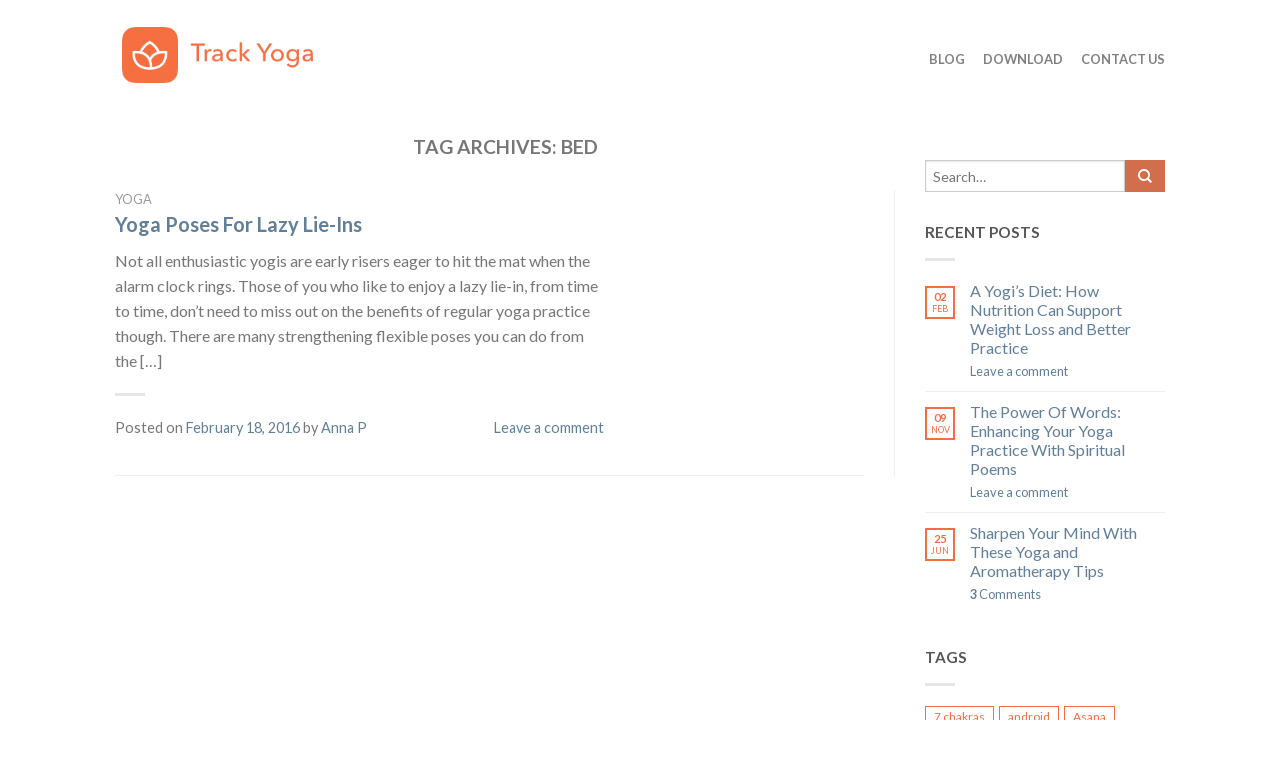

--- FILE ---
content_type: text/html; charset=UTF-8
request_url: https://trackyoga.app/tag/bed/
body_size: 10054
content:
<!DOCTYPE html>
<!--[if lte IE 9 ]><html class="ie lt-ie9" lang="en-US" prefix="og: http://ogp.me/ns#"> <![endif]-->
<!--[if (gte IE 9)|!(IE)]><!--><html lang="en-US" prefix="og: http://ogp.me/ns#"> <!--<![endif]-->
<head>
	<meta charset="UTF-8" />
	<meta name="viewport" content="width=device-width, initial-scale=1.0, maximum-scale=1.0, user-scalable=no" />
	<link rel="profile" href="http://gmpg.org/xfn/11" />
	<link rel="pingback" href="https://trackyoga.app/xmlrpc.php" />
	
	<title>bed Archives - Track Yoga</title>
<!-- Jetpack Site Verification Tags -->
<meta name="google-site-verification" content="yS9BYRqPVdnh2_V4rFvVF7yJ5wJ2O3vcYK5IUiPAwyU" />

<!-- This site is optimized with the Yoast SEO plugin v9.2.1 - https://yoast.com/wordpress/plugins/seo/ -->
<link rel="canonical" href="https://trackyoga.app/tag/bed/" />
<meta property="og:locale" content="en_US" />
<meta property="og:type" content="object" />
<meta property="og:title" content="bed Archives - Track Yoga" />
<meta property="og:url" content="https://trackyoga.app/tag/bed/" />
<meta property="og:site_name" content="Track Yoga" />
<meta name="twitter:card" content="summary" />
<meta name="twitter:title" content="bed Archives - Track Yoga" />
<meta name="twitter:site" content="@trackyoga" />
<script type='application/ld+json'>{"@context":"https:\/\/schema.org","@type":"Organization","url":"https:\/\/trackyoga.app\/","sameAs":["https:\/\/www.facebook.com\/trackyogaApp\/","https:\/\/www.instagram.com\/trackyoga\/","https:\/\/twitter.com\/trackyoga"],"@id":"https:\/\/trackyoga.app\/#organization","name":"Track Yoga","logo":"https:\/\/trackyoga.app\/wp-content\/uploads\/2016\/02\/ic_launcher-play.png"}</script>
<!-- / Yoast SEO plugin. -->

<link rel='dns-prefetch' href='//s0.wp.com' />
<link rel='dns-prefetch' href='//maxcdn.bootstrapcdn.com' />
<link rel='dns-prefetch' href='//fonts.googleapis.com' />
<link rel='dns-prefetch' href='//s.w.org' />
<link rel="alternate" type="application/rss+xml" title="Track Yoga &raquo; Feed" href="https://trackyoga.app/feed/" />
<link rel="alternate" type="application/rss+xml" title="Track Yoga &raquo; Comments Feed" href="https://trackyoga.app/comments/feed/" />
<link rel="alternate" type="application/rss+xml" title="Track Yoga &raquo; bed Tag Feed" href="https://trackyoga.app/tag/bed/feed/" />
		<script type="text/javascript">
			window._wpemojiSettings = {"baseUrl":"https:\/\/s.w.org\/images\/core\/emoji\/11\/72x72\/","ext":".png","svgUrl":"https:\/\/s.w.org\/images\/core\/emoji\/11\/svg\/","svgExt":".svg","source":{"concatemoji":"https:\/\/trackyoga.app\/wp-includes\/js\/wp-emoji-release.min.js?ver=5.0.22"}};
			!function(e,a,t){var n,r,o,i=a.createElement("canvas"),p=i.getContext&&i.getContext("2d");function s(e,t){var a=String.fromCharCode;p.clearRect(0,0,i.width,i.height),p.fillText(a.apply(this,e),0,0);e=i.toDataURL();return p.clearRect(0,0,i.width,i.height),p.fillText(a.apply(this,t),0,0),e===i.toDataURL()}function c(e){var t=a.createElement("script");t.src=e,t.defer=t.type="text/javascript",a.getElementsByTagName("head")[0].appendChild(t)}for(o=Array("flag","emoji"),t.supports={everything:!0,everythingExceptFlag:!0},r=0;r<o.length;r++)t.supports[o[r]]=function(e){if(!p||!p.fillText)return!1;switch(p.textBaseline="top",p.font="600 32px Arial",e){case"flag":return s([55356,56826,55356,56819],[55356,56826,8203,55356,56819])?!1:!s([55356,57332,56128,56423,56128,56418,56128,56421,56128,56430,56128,56423,56128,56447],[55356,57332,8203,56128,56423,8203,56128,56418,8203,56128,56421,8203,56128,56430,8203,56128,56423,8203,56128,56447]);case"emoji":return!s([55358,56760,9792,65039],[55358,56760,8203,9792,65039])}return!1}(o[r]),t.supports.everything=t.supports.everything&&t.supports[o[r]],"flag"!==o[r]&&(t.supports.everythingExceptFlag=t.supports.everythingExceptFlag&&t.supports[o[r]]);t.supports.everythingExceptFlag=t.supports.everythingExceptFlag&&!t.supports.flag,t.DOMReady=!1,t.readyCallback=function(){t.DOMReady=!0},t.supports.everything||(n=function(){t.readyCallback()},a.addEventListener?(a.addEventListener("DOMContentLoaded",n,!1),e.addEventListener("load",n,!1)):(e.attachEvent("onload",n),a.attachEvent("onreadystatechange",function(){"complete"===a.readyState&&t.readyCallback()})),(n=t.source||{}).concatemoji?c(n.concatemoji):n.wpemoji&&n.twemoji&&(c(n.twemoji),c(n.wpemoji)))}(window,document,window._wpemojiSettings);
		</script>
		<style type="text/css">
img.wp-smiley,
img.emoji {
	display: inline !important;
	border: none !important;
	box-shadow: none !important;
	height: 1em !important;
	width: 1em !important;
	margin: 0 .07em !important;
	vertical-align: -0.1em !important;
	background: none !important;
	padding: 0 !important;
}
</style>
<link rel='stylesheet' id='formidable-css'  href='https://trackyoga.app/wp-content/plugins/formidable/css/formidableforms.css?ver=123707' type='text/css' media='all' />
<link rel='stylesheet' id='wp-block-library-css'  href='https://trackyoga.app/wp-includes/css/dist/block-library/style.min.css?ver=5.0.22' type='text/css' media='all' />
<link rel='stylesheet' id='cff-css'  href='https://trackyoga.app/wp-content/plugins/custom-facebook-feed/css/cff-style.css?ver=2.8' type='text/css' media='all' />
<link rel='stylesheet' id='sb-font-awesome-css'  href='https://maxcdn.bootstrapcdn.com/font-awesome/4.7.0/css/font-awesome.min.css?ver=5.0.22' type='text/css' media='all' />
<link rel='stylesheet' id='flatsome-icons-css'  href='https://trackyoga.app/wp-content/themes/flatsome/css/fonts.css?ver=2.8.5' type='text/css' media='all' />
<link rel='stylesheet' id='flatsome-animations-css'  href='https://trackyoga.app/wp-content/themes/flatsome/css/animations.css?ver=2.8.5' type='text/css' media='all' />
<link rel='stylesheet' id='flatsome-main-css-css'  href='https://trackyoga.app/wp-content/themes/flatsome/css/foundation.css?ver=2.8.5' type='text/css' media='all' />
<link rel='stylesheet' id='flatsome-style-css'  href='https://trackyoga.app/wp-content/themes/flatsome-child/style.css?ver=2.8.5' type='text/css' media='all' />
<link rel='stylesheet' id='flatsome-googlefonts-css'  href='//fonts.googleapis.com/css?family=Dancing+Script%3A300%2C400%2C700%2C900%7CLato%3A300%2C400%2C700%2C900%7CLato%3A300%2C400%2C700%2C900%7CLato%3A300%2C400%2C700%2C900&#038;subset=latin&#038;ver=5.0.22' type='text/css' media='all' />
<link rel='stylesheet' id='jetpack_css-css'  href='https://trackyoga.app/wp-content/plugins/jetpack/css/jetpack.css?ver=6.8.5' type='text/css' media='all' />
<script type='text/javascript' src='https://trackyoga.app/wp-includes/js/jquery/jquery.js?ver=1.12.4'></script>
<script type='text/javascript' src='https://trackyoga.app/wp-includes/js/jquery/jquery-migrate.min.js?ver=1.4.1'></script>
<link rel='https://api.w.org/' href='https://trackyoga.app/wp-json/' />
<link rel="EditURI" type="application/rsd+xml" title="RSD" href="https://trackyoga.app/xmlrpc.php?rsd" />
<link rel="wlwmanifest" type="application/wlwmanifest+xml" href="https://trackyoga.app/wp-includes/wlwmanifest.xml" /> 
<meta name="generator" content="WordPress 5.0.22" />
<script async src="//pagead2.googlesyndication.com/pagead/js/adsbygoogle.js"></script>
<script>
  (adsbygoogle = window.adsbygoogle || []).push({
    google_ad_client: "ca-pub-3407545863168670",
    enable_page_level_ads: true
  });
</script>
<link rel='dns-prefetch' href='//v0.wordpress.com'/>
<link rel='dns-prefetch' href='//i0.wp.com'/>
<link rel='dns-prefetch' href='//i1.wp.com'/>
<link rel='dns-prefetch' href='//i2.wp.com'/>
<style type='text/css'>img#wpstats{display:none}</style><meta name="apple-itunes-app" content="app-id=1021854858">
<script type="text/javascript">
(function(b,r,a,n,c,h,_,s,d,k){if(!b[n]||!b[n]._q){for(;s<_.length;)c(h,_[s++]);d=r.createElement(a);d.async=1;d.src="https://cdn.branch.io/branch-latest.min.js";k=r.getElementsByTagName(a)[0];k.parentNode.insertBefore(d,k);b[n]=h}})(window,document,"script","branch",function(b,r){b[r]=function(){b._q.push([r,arguments])}},{_q:[],_v:1},"addListener applyCode banner closeBanner creditHistory credits data deepview deepviewCta first getCode init link logout redeem referrals removeListener sendSMS setIdentity track validateCode".split(" "), 0);
branch.init('key_live_bjm2y23TOm8BsP2jrGjYffhiwrmGETn0');

branch.banner({
    icon: 'https://trackyoga.app/wp-content/uploads/2016/02/ic_launcher-play.png',
    title: 'Track Yoga',
    description: 'Download our awesome yoga app!',
    showiOS: false, 
}, {});
</script><!--[if lt IE 9]><link rel="stylesheet" type="text/css" href="https://trackyoga.app/wp-content/themes/flatsome/css/ie8.css"><script src="//html5shim.googlecode.com/svn/trunk/html5.js"></script><script>var head = document.getElementsByTagName('head')[0],style = document.createElement('style');style.type = 'text/css';style.styleSheet.cssText = ':before,:after{content:none !important';head.appendChild(style);setTimeout(function(){head.removeChild(style);}, 0);</script><![endif]--><link rel="icon" href="https://i0.wp.com/trackyoga.app/wp-content/uploads/2016/02/cropped-favicon-96x96.png?fit=32%2C32&#038;ssl=1" sizes="32x32" />
<link rel="icon" href="https://i1.wp.com/trackyoga.app/wp-content/uploads/2016/02/cropped-favicon-96x96.png?fit=192%2C192&#038;ssl=1" sizes="192x192" />
<link rel="apple-touch-icon-precomposed" href="https://i2.wp.com/trackyoga.app/wp-content/uploads/2016/02/cropped-favicon-96x96.png?fit=180%2C180&#038;ssl=1" />
<meta name="msapplication-TileImage" content="https://i1.wp.com/trackyoga.app/wp-content/uploads/2016/02/cropped-favicon-96x96.png?fit=270%2C270&#038;ssl=1" />

<!-- BEGIN ExactMetrics v5.3.7 Universal Analytics - https://exactmetrics.com/ -->
<script>
(function(i,s,o,g,r,a,m){i['GoogleAnalyticsObject']=r;i[r]=i[r]||function(){
	(i[r].q=i[r].q||[]).push(arguments)},i[r].l=1*new Date();a=s.createElement(o),
	m=s.getElementsByTagName(o)[0];a.async=1;a.src=g;m.parentNode.insertBefore(a,m)
})(window,document,'script','https://www.google-analytics.com/analytics.js','ga');
  ga('create', 'UA-77038056-1', 'auto');
  ga('send', 'pageview');
</script>
<!-- END ExactMetrics Universal Analytics -->
<!-- Custom CSS Codes --><style type="text/css"> .top-bar-nav a.nav-top-link,body,p,#top-bar,.cart-inner .nav-dropdown,.nav-dropdown{font-family:Lato,helvetica,arial,sans-serif}.header-nav a.nav-top-link, a.cart-link, .mobile-sidebar a{font-family:Lato,helvetica,arial,sans-serif}h1,h2,h3,h4,h5,h6{font-family:Lato,helvetica,arial,sans-serif}.alt-font{font-family:Dancing Script,Georgia,serif!important;} #masthead{ height:100px;}#logo a img{ max-height:70px} #masthead #logo{width:234px;}#masthead #logo a{max-width:234px} #masthead.stuck.move_down{height:70px;}.wide-nav.move_down{top:70px;}#masthead.stuck.move_down #logo a img{ max-height:60px } ul.header-nav li a {font-size:80%}body{background-color:#ffffff; background-image:url(""); } #masthead{background-color:#ffff; ;} .slider-nav-reveal .flickity-prev-next-button, #main-content{background-color:#FFF!important} .wide-nav {background-color:#0a0a0a} #top-bar{background-color:#f56d40 } .ux-timer-text.primary span .alt-button.primary,.callout.style3 .inner .inner-text,.add-to-cart-grid .cart-icon strong,.tagcloud a,.navigation-paging a, .navigation-image a ,ul.page-numbers a, ul.page-numbers li > span,#masthead .mobile-menu a,.alt-button, #logo a, li.mini-cart .cart-icon strong,.widget_product_tag_cloud a, .widget_tag_cloud a,.post-date,#masthead .mobile-menu a.mobile-menu a,.checkout-group h3,.order-review h3 {color:#f56d40;}button[disabled], .button[disabled],button[disabled]:hover, .button[disabled]:hover, .ux-timer.primary span, .slider-nav-circle .flickity-prev-next-button:hover svg, .slider-nav-circle .flickity-prev-next-button:hover .arrow, .ux-box.ux-text-badge:hover .ux-box-text, .ux-box.ux-text-overlay .ux-box-image,.ux-header-element a:hover,.featured-table.ux_price_table .title,.scroll-to-bullets a strong,.scroll-to-bullets a.active,.scroll-to-bullets a:hover,.tabbed-content.pos_pills ul.tabs li.active a,.ux_hotspot,ul.page-numbers li > span,.label-new.menu-item a:after,.add-to-cart-grid .cart-icon strong:hover,.text-box-primary, .navigation-paging a:hover, .navigation-image a:hover ,.next-prev-nav .prod-dropdown > a:hover,ul.page-numbers a:hover,.widget_product_tag_cloud a:hover,.widget_tag_cloud a:hover,.custom-cart-count,.iosSlider .sliderNav a:hover span, li.mini-cart.active .cart-icon strong,.product-image .quick-view, .product-image .product-bg, #submit, button, #submit, button, .button, input[type="submit"],li.mini-cart.active .cart-icon strong,.post-item:hover .post-date,.blog_shortcode_item:hover .post-date,.column-slider .sliderNav a:hover,.ux_banner {background-color:#f56d40}button[disabled], .button[disabled],.slider-nav-circle .flickity-prev-next-button:hover svg, .slider-nav-circle .flickity-prev-next-button:hover .arrow, .ux-header-element a:hover,.featured-table.ux_price_table,.text-bordered-primary,.callout.style3 .inner,ul.page-numbers li > span,.add-to-cart-grid .cart-icon strong, .add-to-cart-grid .cart-icon-handle,.add-to-cart-grid.loading .cart-icon strong,.navigation-paging a, .navigation-image a ,ul.page-numbers a ,ul.page-numbers a:hover,.post.sticky,.widget_product_tag_cloud a, .widget_tag_cloud a,.next-prev-nav .prod-dropdown > a:hover,.iosSlider .sliderNav a:hover span,.column-slider .sliderNav a:hover,.woocommerce .order-review, .woocommerce-checkout form.login,.button, button, li.mini-cart .cart-icon strong,li.mini-cart .cart-icon .cart-icon-handle,.post-date{border-color:#f56d40;}.ux-loading{border-left-color:#f56d40;}.primary.alt-button:hover,.button.alt-button:hover{background-color:#f56d40!important}.flickity-prev-next-button:hover svg, .flickity-prev-next-button:hover .arrow, .featured-box:hover svg, .featured-img svg:hover{fill:#f56d40!important;}.slider-nav-circle .flickity-prev-next-button:hover svg, .slider-nav-circle .flickity-prev-next-button:hover .arrow, .featured-box:hover .featured-img-circle svg{fill:#FFF!important;}.featured-box:hover .featured-img-circle{background-color:#f56d40!important; border-color:#f56d40!important;} .star-rating:before, .woocommerce-page .star-rating:before, .star-rating span:before{color:#d26e4b}.secondary.alt-button,li.menu-sale a{color:#d26e4b!important}.secondary-bg.button.alt-button.success:hover,.label-sale.menu-item a:after,.mini-cart:hover .custom-cart-count,.callout .inner,.button.secondary,.button.checkout,#submit.secondary, button.secondary, .button.secondary, input[type="submit"].secondary{background-color:#d26e4b}.button.secondary,.button.secondary{border-color:#d26e4b;}.secondary.alt-button:hover{color:#FFF!important;background-color:#d26e4b!important}ul.page-numbers li > span{color:#FFF;} .callout.style3 .inner.success-bg .inner-text,.woocommerce-message{color:#7a9c59!important}.success-bg,.woocommerce-message:before,.woocommerce-message:after{color:#FFF!important; background-color:#7a9c59}.label-popular.menu-item a:after,.add-to-cart-grid.loading .cart-icon strong,.add-to-cart-grid.added .cart-icon strong{background-color:#7a9c59;border-color:#7a9c59;}.add-to-cart-grid.loading .cart-icon .cart-icon-handle,.add-to-cart-grid.added .cart-icon .cart-icon-handle{border-color:#7a9c59}.label-new.menu-item > a:after{content:"New";}.label-hot.menu-item > a:after{content:"Hot";}.label-sale.menu-item > a:after{content:"Sale";}.label-popular.menu-item > a:after{content:"Popular";}.featured_item_image{max-height:250px}.callout .inner.callout-new-bg{background-color:#7a9c59!important;}.callout.style3 .inner.callout-new-bg{background-color:none!important;border-color:#7a9c59!important} .ux_banner .inner.text-boxed > .inner-wrap {background-color:rgba(255, 255, 255, 0.3) !important;}p.home-text{color:#555;font-size:1.2em;line-height:1.4;}</style>		<style type="text/css" id="wp-custom-css">
			.absolute-footer .copyright-footer {
	opacity: 1
}

.absolute-footer ul li a {
	color: #dddddd;
	text-decoration: underline;
}		</style>
	</head>

<body class="archive tag tag-bed tag-10 antialiased group-blog sticky_header full-width">


	<div id="wrapper">
		<div class="header-wrapper before-sticky">
				<header id="masthead" class="site-header" role="banner">
			<div class="row"> 
				<div class="large-12 columns header-container">
					<div class="mobile-menu show-for-small">
						<a href="#jPanelMenu" class="off-canvas-overlay" data-pos="left" data-color="light"><span class="icon-menu"></span></a>
					</div><!-- end mobile menu -->

					 
					<div id="logo" class="logo-left">
						<a href="https://trackyoga.app/" title="Track Yoga - Better body. Better mind. Better self." rel="home">
							<img src="https://trackyoga.app/wp-content/uploads/2016/03/logo-with-text-bold.png" class="header_logo " alt="Track Yoga"/>						</a>
					</div><!-- .logo -->
					
					<div class="left-links">
											</div><!-- .left-links -->

					
					<div class="right-links">
						<ul id="site-navigation" class="header-nav">
							
																						
								
									<li id="menu-item-2732" class="menu-item menu-item-type-post_type menu-item-object-page current_page_parent menu-item-2732"><a href="https://trackyoga.app/blog/" class="nav-top-link">Blog</a></li>
<li id="menu-item-2733" class="menu-item menu-item-type-custom menu-item-object-custom menu-item-home menu-item-2733"><a href="https://trackyoga.app/#download-app" class="nav-top-link">Download</a></li>
<li id="menu-item-2755" class="menu-item menu-item-type-post_type menu-item-object-page menu-item-2755"><a href="https://trackyoga.app/contact-us/" class="nav-top-link">Contact Us</a></li>

										                    		
		                   	
							
												
												
					<!-- Show mini cart if Woocommerce is activated -->

						
									</ul><!-- .header-nav -->
			</div><!-- .right-links -->
		</div><!-- .large-12 -->
	</div><!-- .row -->


</header><!-- .header -->

</div><!-- .header-wrapper -->

<div id="main-content" class="site-main hfeed light">


<!-- woocommerce message -->

 <div class="page-wrapper blog-list page-right-sidebar">
	<div class="row">

		<div id="content" class="large-9 left columns" role="main">

					
					<header class="page-header">
				<h1 class="page-title">
					Tag Archives: <span>bed</span>				</h1>
							</header><!-- .page-header -->
	

	<div class="page-inner">

						
				<div class="blog-list-style">
<article id="post-56" class="post-56 post type-post status-publish format-standard hentry category-yoga tag-bed tag-bend tag-body tag-breath tag-intention tag-lazy tag-mind tag-pose tag-practice tag-stretch tag-yoga tag-yogis">
	<div class="row">
	
    <div class="large-8 columns">

	<div class="entry-content">
										<span class="cat-links">
				<a href="https://trackyoga.app/category/yoga/" rel="category tag">yoga</a>			</span>

				<h3 class="entry-title"><a href="https://trackyoga.app/2016/02/yoga-poses-for-lazy-lie-ins/" rel="bookmark">Yoga Poses For Lazy Lie-Ins</a></h3>
		<p>Not all enthusiastic yogis are early risers eager to hit the mat when the alarm clock rings. Those of you who like to enjoy a lazy lie-in, from time to time, don’t need to miss out on the benefits of regular yoga practice though. There are many strengthening flexible poses you can do from the [&hellip;]
				<div class="tx-div small"></div>

				<div class="entry-meta">
			<span class="posted-on">Posted on <a href="https://trackyoga.app/2016/02/yoga-poses-for-lazy-lie-ins/" rel="bookmark"><time class="entry-date published" datetime="2016-02-18T14:25:40+00:00">February 18, 2016</time><time class="updated" datetime="2016-02-18T15:29:09+00:00">February 18, 2016</time></a></span><span class="byline"> by <span class="meta-author vcard"><a class="url fn n" href="https://trackyoga.app/author/annap/">Anna P</a></span></span>  		<span class="comments-link right"><a href="https://trackyoga.app/2016/02/yoga-poses-for-lazy-lie-ins/#respond">Leave a comment</a></span>
				</div><!-- .entry-meta -->
			</div><!-- .entry-content -->
	</div><!-- .large-8 -->
</div><!-- .row -->
	
</article><!-- #post-## -->
</div><!-- .blog-list-style -->

			

		
		 <div class="large-12 columns navigation-container">
					</div>
	</div><!-- .page-inner -->

	</div><!-- #content -->

	<div class="large-3 columns left">
		<div id="secondary" class="widget-area" role="complementary">
		<aside id="search-2" class="widget widget_search">

<div class="row collapse search-wrapper">
<form method="get" id="searchform" class="searchform" action="https://trackyoga.app/" role="search">
	  <div class="large-10 small-10 columns">
	   		<input type="search" class="field" name="s" value="" id="s" placeholder="Search&hellip;" />
	  </div><!-- input -->
	  <div class="large-2 small-2 columns">
	    <button class="button secondary postfix"><i class="icon-search"></i></button>
	  </div><!-- button -->
</form>
</div><!-- row -->

</aside>		<aside id="flatsome_recent_posts-2" class="widget flatsome_recent_posts">		<h3 class="widget-title">Recent Posts</h3><div class="tx-div small"></div>		<ul>
					<li>
				<div class="post-date">
	                    <span class="post-date-day">02</span>
	                    <span class="post-date-month">Feb</span>
                </div>
         
                <a href="https://trackyoga.app/2024/02/a-yogis-diet-how-nutrition-can-support-weight-loss-and-better-practice/" title="A Yogi&#8217;s Diet: How Nutrition Can Support Weight Loss and Better Practice">A Yogi&#8217;s Diet: How Nutrition Can Support Weight Loss and Better Practice</a>
				<div class="post_comments"><a href="https://trackyoga.app/2024/02/a-yogis-diet-how-nutrition-can-support-weight-loss-and-better-practice/#respond">Leave a comment</a></div>
            </li>
					<li>
				<div class="post-date">
	                    <span class="post-date-day">09</span>
	                    <span class="post-date-month">Nov</span>
                </div>
         
                <a href="https://trackyoga.app/2023/11/the-power-of-words-enhancing-your-yoga-practice-with-spiritual-poems/" title="The Power Of Words: Enhancing Your Yoga Practice With Spiritual Poems">The Power Of Words: Enhancing Your Yoga Practice With Spiritual Poems</a>
				<div class="post_comments"><a href="https://trackyoga.app/2023/11/the-power-of-words-enhancing-your-yoga-practice-with-spiritual-poems/#respond">Leave a comment</a></div>
            </li>
					<li>
				<div class="post-date">
	                    <span class="post-date-day">25</span>
	                    <span class="post-date-month">Jun</span>
                </div>
         
                <a href="https://trackyoga.app/2019/06/sharpen-your-mind/" title="Sharpen Your Mind With These Yoga and Aromatherapy Tips">Sharpen Your Mind With These Yoga and Aromatherapy Tips</a>
				<div class="post_comments"><a href="https://trackyoga.app/2019/06/sharpen-your-mind/#comments"><strong>3</strong> Comments</a></div>
            </li>
				</ul>
		</aside><aside id="tag_cloud-3" class="widget widget_tag_cloud"><h3 class="widget-title">Tags</h3><div class="tx-div small"></div><div class="tagcloud"><a href="https://trackyoga.app/tag/7-chakras/" class="tag-cloud-link tag-link-148 tag-link-position-1" style="font-size: 10.27027027027pt;" aria-label="7 chakras (2 items)">7 chakras</a>
<a href="https://trackyoga.app/tag/android/" class="tag-cloud-link tag-link-6 tag-link-position-2" style="font-size: 8pt;" aria-label="android (1 item)">android</a>
<a href="https://trackyoga.app/tag/asana/" class="tag-cloud-link tag-link-34 tag-link-position-3" style="font-size: 10.27027027027pt;" aria-label="Asana (2 items)">Asana</a>
<a href="https://trackyoga.app/tag/balance/" class="tag-cloud-link tag-link-23 tag-link-position-4" style="font-size: 10.27027027027pt;" aria-label="balance (2 items)">balance</a>
<a href="https://trackyoga.app/tag/bed/" class="tag-cloud-link tag-link-10 tag-link-position-5" style="font-size: 8pt;" aria-label="bed (1 item)">bed</a>
<a href="https://trackyoga.app/tag/beginners-yoga/" class="tag-cloud-link tag-link-56 tag-link-position-6" style="font-size: 14.054054054054pt;" aria-label="beginners yoga (5 items)">beginners yoga</a>
<a href="https://trackyoga.app/tag/bend/" class="tag-cloud-link tag-link-14 tag-link-position-7" style="font-size: 10.27027027027pt;" aria-label="bend (2 items)">bend</a>
<a href="https://trackyoga.app/tag/body/" class="tag-cloud-link tag-link-18 tag-link-position-8" style="font-size: 11.783783783784pt;" aria-label="body (3 items)">body</a>
<a href="https://trackyoga.app/tag/breath/" class="tag-cloud-link tag-link-11 tag-link-position-9" style="font-size: 10.27027027027pt;" aria-label="breath (2 items)">breath</a>
<a href="https://trackyoga.app/tag/classical-yoga/" class="tag-cloud-link tag-link-132 tag-link-position-10" style="font-size: 10.27027027027pt;" aria-label="classical yoga (2 items)">classical yoga</a>
<a href="https://trackyoga.app/tag/eight-limbs-of-yoga/" class="tag-cloud-link tag-link-127 tag-link-position-11" style="font-size: 10.27027027027pt;" aria-label="eight limbs of yoga (2 items)">eight limbs of yoga</a>
<a href="https://trackyoga.app/tag/health/" class="tag-cloud-link tag-link-31 tag-link-position-12" style="font-size: 10.27027027027pt;" aria-label="health (2 items)">health</a>
<a href="https://trackyoga.app/tag/home-yoga/" class="tag-cloud-link tag-link-55 tag-link-position-13" style="font-size: 10.27027027027pt;" aria-label="home yoga (2 items)">home yoga</a>
<a href="https://trackyoga.app/tag/home-yoga-practice/" class="tag-cloud-link tag-link-46 tag-link-position-14" style="font-size: 11.783783783784pt;" aria-label="home yoga practice (3 items)">home yoga practice</a>
<a href="https://trackyoga.app/tag/ios/" class="tag-cloud-link tag-link-7 tag-link-position-15" style="font-size: 8pt;" aria-label="ios (1 item)">ios</a>
<a href="https://trackyoga.app/tag/meditation/" class="tag-cloud-link tag-link-133 tag-link-position-16" style="font-size: 15.567567567568pt;" aria-label="meditation (7 items)">meditation</a>
<a href="https://trackyoga.app/tag/mind/" class="tag-cloud-link tag-link-19 tag-link-position-17" style="font-size: 10.27027027027pt;" aria-label="mind (2 items)">mind</a>
<a href="https://trackyoga.app/tag/nirodha/" class="tag-cloud-link tag-link-274 tag-link-position-18" style="font-size: 10.27027027027pt;" aria-label="nirodha (2 items)">nirodha</a>
<a href="https://trackyoga.app/tag/overcoming-obstacles/" class="tag-cloud-link tag-link-259 tag-link-position-19" style="font-size: 10.27027027027pt;" aria-label="overcoming obstacles (2 items)">overcoming obstacles</a>
<a href="https://trackyoga.app/tag/patanjali/" class="tag-cloud-link tag-link-249 tag-link-position-20" style="font-size: 11.783783783784pt;" aria-label="Patanjali (3 items)">Patanjali</a>
<a href="https://trackyoga.app/tag/pose/" class="tag-cloud-link tag-link-9 tag-link-position-21" style="font-size: 11.783783783784pt;" aria-label="pose (3 items)">pose</a>
<a href="https://trackyoga.app/tag/practice/" class="tag-cloud-link tag-link-17 tag-link-position-22" style="font-size: 11.783783783784pt;" aria-label="practice (3 items)">practice</a>
<a href="https://trackyoga.app/tag/relaxation/" class="tag-cloud-link tag-link-28 tag-link-position-23" style="font-size: 11.783783783784pt;" aria-label="relaxation (3 items)">relaxation</a>
<a href="https://trackyoga.app/tag/restorative-yoga/" class="tag-cloud-link tag-link-187 tag-link-position-24" style="font-size: 10.27027027027pt;" aria-label="restorative yoga (2 items)">restorative yoga</a>
<a href="https://trackyoga.app/tag/samadhi/" class="tag-cloud-link tag-link-273 tag-link-position-25" style="font-size: 10.27027027027pt;" aria-label="samadhi (2 items)">samadhi</a>
<a href="https://trackyoga.app/tag/saucha/" class="tag-cloud-link tag-link-305 tag-link-position-26" style="font-size: 10.27027027027pt;" aria-label="saucha (2 items)">saucha</a>
<a href="https://trackyoga.app/tag/self-help/" class="tag-cloud-link tag-link-5 tag-link-position-27" style="font-size: 8pt;" aria-label="self-help (1 item)">self-help</a>
<a href="https://trackyoga.app/tag/stress/" class="tag-cloud-link tag-link-25 tag-link-position-28" style="font-size: 10.27027027027pt;" aria-label="stress (2 items)">stress</a>
<a href="https://trackyoga.app/tag/stretch/" class="tag-cloud-link tag-link-12 tag-link-position-29" style="font-size: 11.783783783784pt;" aria-label="stretch (3 items)">stretch</a>
<a href="https://trackyoga.app/tag/track-yoga/" class="tag-cloud-link tag-link-201 tag-link-position-30" style="font-size: 10.27027027027pt;" aria-label="track yoga (2 items)">track yoga</a>
<a href="https://trackyoga.app/tag/truth/" class="tag-cloud-link tag-link-122 tag-link-position-31" style="font-size: 10.27027027027pt;" aria-label="truth (2 items)">truth</a>
<a href="https://trackyoga.app/tag/warrior-poses/" class="tag-cloud-link tag-link-137 tag-link-position-32" style="font-size: 11.783783783784pt;" aria-label="warrior poses (3 items)">warrior poses</a>
<a href="https://trackyoga.app/tag/yoga/" class="tag-cloud-link tag-link-4 tag-link-position-33" style="font-size: 21.621621621622pt;" aria-label="yoga (23 items)">yoga</a>
<a href="https://trackyoga.app/tag/yoga-and-emotions/" class="tag-cloud-link tag-link-119 tag-link-position-34" style="font-size: 10.27027027027pt;" aria-label="yoga and emotions (2 items)">yoga and emotions</a>
<a href="https://trackyoga.app/tag/yoga-and-meditation/" class="tag-cloud-link tag-link-192 tag-link-position-35" style="font-size: 10.27027027027pt;" aria-label="yoga and meditation (2 items)">yoga and meditation</a>
<a href="https://trackyoga.app/tag/yoga-benefits/" class="tag-cloud-link tag-link-129 tag-link-position-36" style="font-size: 11.783783783784pt;" aria-label="yoga benefits (3 items)">yoga benefits</a>
<a href="https://trackyoga.app/tag/yoga-for-fitness/" class="tag-cloud-link tag-link-228 tag-link-position-37" style="font-size: 11.783783783784pt;" aria-label="yoga for fitness (3 items)">yoga for fitness</a>
<a href="https://trackyoga.app/tag/yoga-for-knees/" class="tag-cloud-link tag-link-229 tag-link-position-38" style="font-size: 10.27027027027pt;" aria-label="yoga for knees (2 items)">yoga for knees</a>
<a href="https://trackyoga.app/tag/yoga-for-stress-relief/" class="tag-cloud-link tag-link-135 tag-link-position-39" style="font-size: 10.27027027027pt;" aria-label="yoga for stress relief (2 items)">yoga for stress relief</a>
<a href="https://trackyoga.app/tag/yoga-for-weight-loss/" class="tag-cloud-link tag-link-320 tag-link-position-40" style="font-size: 10.27027027027pt;" aria-label="yoga for weight loss (2 items)">yoga for weight loss</a>
<a href="https://trackyoga.app/tag/yoga-from-home/" class="tag-cloud-link tag-link-47 tag-link-position-41" style="font-size: 11.783783783784pt;" aria-label="yoga from home (3 items)">yoga from home</a>
<a href="https://trackyoga.app/tag/yoga-practice/" class="tag-cloud-link tag-link-115 tag-link-position-42" style="font-size: 11.783783783784pt;" aria-label="yoga practice (3 items)">yoga practice</a>
<a href="https://trackyoga.app/tag/yoga-props/" class="tag-cloud-link tag-link-45 tag-link-position-43" style="font-size: 10.27027027027pt;" aria-label="yoga props (2 items)">yoga props</a>
<a href="https://trackyoga.app/tag/yoga-sutras/" class="tag-cloud-link tag-link-250 tag-link-position-44" style="font-size: 22pt;" aria-label="yoga sutras (25 items)">yoga sutras</a>
<a href="https://trackyoga.app/tag/yogic-breathing/" class="tag-cloud-link tag-link-112 tag-link-position-45" style="font-size: 10.27027027027pt;" aria-label="yogic breathing (2 items)">yogic breathing</a></div>
</aside><aside id="categories-2" class="widget widget_categories"><h3 class="widget-title">Categories</h3><div class="tx-div small"></div>		<ul>
	<li class="cat-item cat-item-350"><a href="https://trackyoga.app/category/marketing/" >marketing</a>
</li>
	<li class="cat-item cat-item-189"><a href="https://trackyoga.app/category/meditation/" >Meditation</a>
</li>
	<li class="cat-item cat-item-61"><a href="https://trackyoga.app/category/style/" >Style</a>
</li>
	<li class="cat-item cat-item-1"><a href="https://trackyoga.app/category/uncategorized/" >Uncategorized</a>
</li>
	<li class="cat-item cat-item-3"><a href="https://trackyoga.app/category/yoga/" title="related to yoga world">yoga</a>
</li>
		</ul>
</aside><aside id="archives-3" class="widget widget_archive"><h3 class="widget-title">Archives</h3><div class="tx-div small"></div>		<ul>
			<li><a href='https://trackyoga.app/2024/02/'>February 2024</a></li>
	<li><a href='https://trackyoga.app/2023/11/'>November 2023</a></li>
	<li><a href='https://trackyoga.app/2019/06/'>June 2019</a></li>
	<li><a href='https://trackyoga.app/2019/05/'>May 2019</a></li>
	<li><a href='https://trackyoga.app/2019/04/'>April 2019</a></li>
	<li><a href='https://trackyoga.app/2019/03/'>March 2019</a></li>
	<li><a href='https://trackyoga.app/2019/02/'>February 2019</a></li>
	<li><a href='https://trackyoga.app/2019/01/'>January 2019</a></li>
	<li><a href='https://trackyoga.app/2018/12/'>December 2018</a></li>
	<li><a href='https://trackyoga.app/2018/11/'>November 2018</a></li>
	<li><a href='https://trackyoga.app/2018/10/'>October 2018</a></li>
	<li><a href='https://trackyoga.app/2018/09/'>September 2018</a></li>
	<li><a href='https://trackyoga.app/2018/08/'>August 2018</a></li>
	<li><a href='https://trackyoga.app/2018/07/'>July 2018</a></li>
	<li><a href='https://trackyoga.app/2018/06/'>June 2018</a></li>
	<li><a href='https://trackyoga.app/2018/05/'>May 2018</a></li>
	<li><a href='https://trackyoga.app/2018/04/'>April 2018</a></li>
	<li><a href='https://trackyoga.app/2018/03/'>March 2018</a></li>
	<li><a href='https://trackyoga.app/2018/02/'>February 2018</a></li>
	<li><a href='https://trackyoga.app/2018/01/'>January 2018</a></li>
	<li><a href='https://trackyoga.app/2017/12/'>December 2017</a></li>
	<li><a href='https://trackyoga.app/2017/11/'>November 2017</a></li>
	<li><a href='https://trackyoga.app/2017/10/'>October 2017</a></li>
	<li><a href='https://trackyoga.app/2017/09/'>September 2017</a></li>
	<li><a href='https://trackyoga.app/2017/08/'>August 2017</a></li>
	<li><a href='https://trackyoga.app/2017/07/'>July 2017</a></li>
	<li><a href='https://trackyoga.app/2017/06/'>June 2017</a></li>
	<li><a href='https://trackyoga.app/2017/05/'>May 2017</a></li>
	<li><a href='https://trackyoga.app/2017/04/'>April 2017</a></li>
	<li><a href='https://trackyoga.app/2017/03/'>March 2017</a></li>
	<li><a href='https://trackyoga.app/2017/02/'>February 2017</a></li>
	<li><a href='https://trackyoga.app/2017/01/'>January 2017</a></li>
	<li><a href='https://trackyoga.app/2016/12/'>December 2016</a></li>
	<li><a href='https://trackyoga.app/2016/11/'>November 2016</a></li>
	<li><a href='https://trackyoga.app/2016/10/'>October 2016</a></li>
	<li><a href='https://trackyoga.app/2016/09/'>September 2016</a></li>
	<li><a href='https://trackyoga.app/2016/08/'>August 2016</a></li>
	<li><a href='https://trackyoga.app/2016/07/'>July 2016</a></li>
	<li><a href='https://trackyoga.app/2016/06/'>June 2016</a></li>
	<li><a href='https://trackyoga.app/2016/05/'>May 2016</a></li>
	<li><a href='https://trackyoga.app/2016/04/'>April 2016</a></li>
	<li><a href='https://trackyoga.app/2016/03/'>March 2016</a></li>
	<li><a href='https://trackyoga.app/2016/02/'>February 2016</a></li>
		</ul>
		</aside><aside id="text-2" class="widget widget_text"><h3 class="widget-title">Facebook Activity</h3><div class="tx-div small"></div>			<div class="textwidget"><div class="cff-wrapper">
<div id="cff" data-char="" class="cff-default-styles" >
<div class="cff-error-msg">
Unable to display Facebook posts.<br /><a href="javascript:void(0);" id="cff-show-error" onclick="cffShowError()">Show error</a><script type="text/javascript">function cffShowError() { document.getElementById("cff-error-reason").style.display = "block"; document.getElementById("cff-show-error").style.display = "none"; }</script></p>
<div id="cff-error-reason">Error: (#12) deprecate_post_aggregated_fields_for_attachement is deprecated for versions v3.3 and higher<br />Type: OAuthException<br />Code: 12<br />Please refer to our <a href="https://smashballoon.com/custom-facebook-feed/docs/errors/" target="_blank">Error Message Reference</a>.</div>
</div>
</div>
</div>
</div>
		</aside></div><!-- #secondary -->
	</div><!-- end sidebar -->

</div><!-- end row -->	
</div><!-- end page-wrapper -->




</div><!-- #main-content -->

<footer class="footer-wrapper" role="contentinfo">	
<div style="display:block;height:60px" class="clearfix"></div>
<div style="text-align:center;">
	<div class="social-icons size-normal">
		<a href="https://www.facebook.com/trackyogaApp/" target="_blank" rel="nofollow" class="icon icon_facebook tip-top tooltipstered"><span class="icon-facebook"></span></a> 
		<a href="https://twitter.com/trackyoga" target="_blank" rel="nofollow" class="icon icon_twitter tip-top tooltipstered"><span class="icon-twitter"></span></a> 
		<a href="https://www.instagram.com/trackyoga/" target="_blank" rel="nofollow" class="icon icon_instagram tip-top tooltipstered"><span class="icon-instagram"></span></a>
	</div>
</div>
<div style="display:block;height:30px" class="clearfix"></div>
<!-- FOOTER 1 -->


<!-- FOOTER 2 -->


<div class="absolute-footer dark" style="background-color:#f56d40">
<div class="row">
	<div class="large-12 columns">
		<div class="left">
			 				<div class="menu-footer-menu-container"><ul id="menu-footer-menu" class="footer-nav"><li id="menu-item-4669" class="menu-item menu-item-type-custom menu-item-object-custom menu-item-4669"><a href="https://trackyoga.app/privacy-policy">Privacy Policy</a></li>
</ul></div>						
					<div class="copyright-footer">Copyright 2015 - 2026 © <strong>Track Yoga</strong>.</div>
		</div><!-- .left -->
		<div class="right">
						</div>
	</div><!-- .large-12 -->
</div><!-- .row-->
</div><!-- .absolute-footer -->
</footer><!-- .footer-wrapper -->
</div><!-- #wrapper -->

<!-- back to top -->
<a href="#top" id="top-link" class="animated fadeInUp"><span class="icon-angle-up"></span></a>


<!-- Custom Facebook Feed JS -->
<script type="text/javascript">
var cfflinkhashtags = "true";
</script>

<!-- Mobile Popup -->
<div id="jPanelMenu" class="mfp-hide">
    <div class="mobile-sidebar">
        
        <ul class="mobile-main-menu">
        
        <li class="menu-item menu-item-type-post_type menu-item-object-page current_page_parent menu-item-2732"><a href="https://trackyoga.app/blog/">Blog</a></li>
<li class="menu-item menu-item-type-custom menu-item-object-custom menu-item-home menu-item-2733"><a href="https://trackyoga.app/#download-app">Download</a></li>
<li class="menu-item menu-item-type-post_type menu-item-object-page menu-item-2755"><a href="https://trackyoga.app/contact-us/">Contact Us</a></li>

                </ul>

        
       
            </div><!-- inner -->
</div><!-- #mobile-menu -->

<script type='text/javascript' src='https://trackyoga.app/wp-content/plugins/jetpack/_inc/build/photon/photon.min.js?ver=20130122'></script>
<script type='text/javascript' src='https://trackyoga.app/wp-content/plugins/custom-facebook-feed/js/cff-scripts.js?ver=2.8'></script>
<script type='text/javascript' src='https://s0.wp.com/wp-content/js/devicepx-jetpack.js?ver=202604'></script>
<script type='text/javascript' src='https://trackyoga.app/wp-content/themes/flatsome/js/modernizr.js?ver=2.8.5'></script>
<script type='text/javascript' src='https://trackyoga.app/wp-content/themes/flatsome/js/flatsome-plugins.js?ver=2.8.5'></script>
<script type='text/javascript'>
/* <![CDATA[ */
var ajaxURL = {"ajaxurl":"https:\/\/trackyoga.app\/wp-admin\/admin-ajax.php"};
/* ]]> */
</script>
<script type='text/javascript' src='https://trackyoga.app/wp-content/themes/flatsome/js/flatsome-theme.js?ver=2.8.5'></script>
<script type='text/javascript' src='https://trackyoga.app/wp-includes/js/wp-embed.min.js?ver=5.0.22'></script>
<script type='text/javascript' src='https://stats.wp.com/e-202604.js' async='async' defer='defer'></script>
<script type='text/javascript'>
	_stq = window._stq || [];
	_stq.push([ 'view', {v:'ext',j:'1:6.8.5',blog:'106898134',post:'0',tz:'-6',srv:'trackyoga.app'} ]);
	_stq.push([ 'clickTrackerInit', '106898134', '0' ]);
</script>

</body>
</html>
<!-- Page generated by LiteSpeed Cache 3.6.4 on 2026-01-20 15:57:41 -->

--- FILE ---
content_type: text/html; charset=utf-8
request_url: https://www.google.com/recaptcha/api2/aframe
body_size: 267
content:
<!DOCTYPE HTML><html><head><meta http-equiv="content-type" content="text/html; charset=UTF-8"></head><body><script nonce="cUDRdVufl9FTNiNb_8DF4A">/** Anti-fraud and anti-abuse applications only. See google.com/recaptcha */ try{var clients={'sodar':'https://pagead2.googlesyndication.com/pagead/sodar?'};window.addEventListener("message",function(a){try{if(a.source===window.parent){var b=JSON.parse(a.data);var c=clients[b['id']];if(c){var d=document.createElement('img');d.src=c+b['params']+'&rc='+(localStorage.getItem("rc::a")?sessionStorage.getItem("rc::b"):"");window.document.body.appendChild(d);sessionStorage.setItem("rc::e",parseInt(sessionStorage.getItem("rc::e")||0)+1);localStorage.setItem("rc::h",'1769077956062');}}}catch(b){}});window.parent.postMessage("_grecaptcha_ready", "*");}catch(b){}</script></body></html>

--- FILE ---
content_type: text/javascript; charset=utf-8
request_url: https://app.link/_r?sdk=web2.86.5&branch_key=key_live_bjm2y23TOm8BsP2jrGjYffhiwrmGETn0&callback=branch_callback__0
body_size: 73
content:
/**/ typeof branch_callback__0 === 'function' && branch_callback__0("1542831645691317162");

--- FILE ---
content_type: text/plain
request_url: https://www.google-analytics.com/j/collect?v=1&_v=j102&a=562152020&t=pageview&_s=1&dl=https%3A%2F%2Ftrackyoga.app%2Ftag%2Fbed%2F&ul=en-us%40posix&dt=bed%20Archives%20-%20Track%20Yoga&sr=1280x720&vp=1280x720&_u=IEBAAEABAAAAACAAI~&jid=1220771913&gjid=795597196&cid=1303369168.1769077954&tid=UA-77038056-1&_gid=1171938500.1769077954&_r=1&_slc=1&z=567314756
body_size: -450
content:
2,cG-G70K5LKPZB